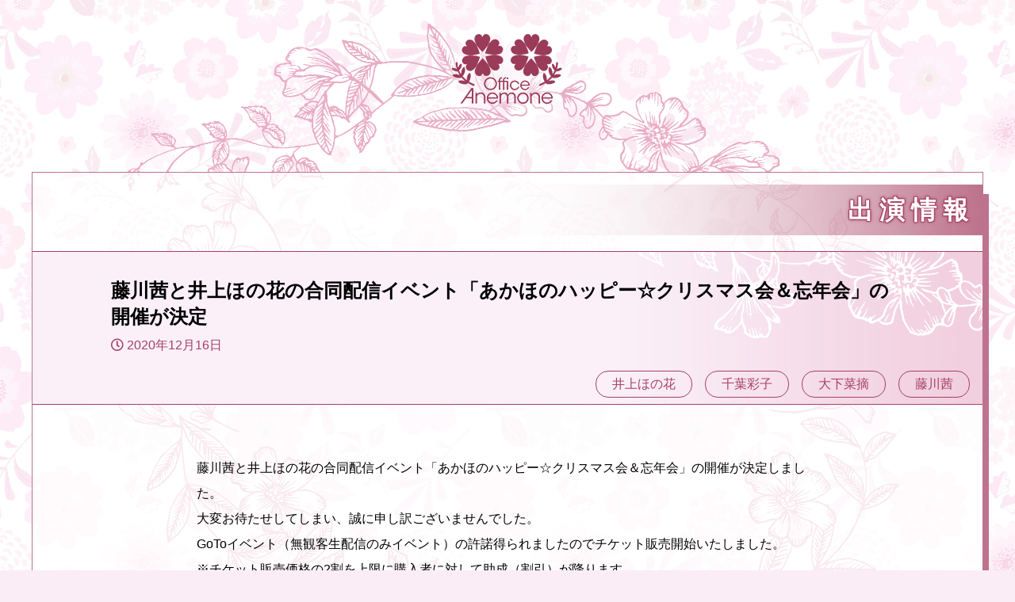

--- FILE ---
content_type: text/html; charset=UTF-8
request_url: https://www.office-anemone.com/?p=2552
body_size: 71809
content:
<!DOCTYPE html>
<html lang="ja">
<head>
<meta charset="utf-8">
<meta name="theme-color" content="#df9db5" />
<meta name="viewport" content="width=device-width, initial-scale=1.0"><!--viewportの設定-->


<link rel="stylesheet" href="https://use.fontawesome.com/releases/v5.0.13/css/all.css" integrity="sha384-DNOHZ68U8hZfKXOrtjWvjxusGo9WQnrNx2sqG0tfsghAvtVlRW3tvkXWZh58N9jp" crossorigin="anonymous"><!--font-awesomeのスタイルシートの呼び出し-->

<link rel="stylesheet" href="https://www.office-anemone.com/wordpress/wp-content/themes/anemone/style.css"><!--スタイルシートの呼び出し-->

<link rel="preconnect" href="https://fonts.gstatic.com"> 
<link href="https://fonts.googleapis.com/css2?family=Shippori+Mincho+B1&display=swap" rel="stylesheet">

<meta name='robots' content='max-image-preview:large' />
<link rel='dns-prefetch' href='//stats.wp.com' />
<link rel="alternate" type="application/rss+xml" title="オフィスアネモネ &raquo; フィード" href="https://www.office-anemone.com/?feed=rss2" />
<link rel="alternate" type="application/rss+xml" title="オフィスアネモネ &raquo; コメントフィード" href="https://www.office-anemone.com/?feed=comments-rss2" />
<link rel="alternate" title="oEmbed (JSON)" type="application/json+oembed" href="https://www.office-anemone.com/index.php?rest_route=%2Foembed%2F1.0%2Fembed&#038;url=https%3A%2F%2Fwww.office-anemone.com%2F%3Fp%3D2552" />
<link rel="alternate" title="oEmbed (XML)" type="text/xml+oembed" href="https://www.office-anemone.com/index.php?rest_route=%2Foembed%2F1.0%2Fembed&#038;url=https%3A%2F%2Fwww.office-anemone.com%2F%3Fp%3D2552&#038;format=xml" />
<style id='wp-img-auto-sizes-contain-inline-css' type='text/css'>
img:is([sizes=auto i],[sizes^="auto," i]){contain-intrinsic-size:3000px 1500px}
/*# sourceURL=wp-img-auto-sizes-contain-inline-css */
</style>
<style id='wp-emoji-styles-inline-css' type='text/css'>

	img.wp-smiley, img.emoji {
		display: inline !important;
		border: none !important;
		box-shadow: none !important;
		height: 1em !important;
		width: 1em !important;
		margin: 0 0.07em !important;
		vertical-align: -0.1em !important;
		background: none !important;
		padding: 0 !important;
	}
/*# sourceURL=wp-emoji-styles-inline-css */
</style>
<style id='wp-block-library-inline-css' type='text/css'>
:root{--wp-block-synced-color:#7a00df;--wp-block-synced-color--rgb:122,0,223;--wp-bound-block-color:var(--wp-block-synced-color);--wp-editor-canvas-background:#ddd;--wp-admin-theme-color:#007cba;--wp-admin-theme-color--rgb:0,124,186;--wp-admin-theme-color-darker-10:#006ba1;--wp-admin-theme-color-darker-10--rgb:0,107,160.5;--wp-admin-theme-color-darker-20:#005a87;--wp-admin-theme-color-darker-20--rgb:0,90,135;--wp-admin-border-width-focus:2px}@media (min-resolution:192dpi){:root{--wp-admin-border-width-focus:1.5px}}.wp-element-button{cursor:pointer}:root .has-very-light-gray-background-color{background-color:#eee}:root .has-very-dark-gray-background-color{background-color:#313131}:root .has-very-light-gray-color{color:#eee}:root .has-very-dark-gray-color{color:#313131}:root .has-vivid-green-cyan-to-vivid-cyan-blue-gradient-background{background:linear-gradient(135deg,#00d084,#0693e3)}:root .has-purple-crush-gradient-background{background:linear-gradient(135deg,#34e2e4,#4721fb 50%,#ab1dfe)}:root .has-hazy-dawn-gradient-background{background:linear-gradient(135deg,#faaca8,#dad0ec)}:root .has-subdued-olive-gradient-background{background:linear-gradient(135deg,#fafae1,#67a671)}:root .has-atomic-cream-gradient-background{background:linear-gradient(135deg,#fdd79a,#004a59)}:root .has-nightshade-gradient-background{background:linear-gradient(135deg,#330968,#31cdcf)}:root .has-midnight-gradient-background{background:linear-gradient(135deg,#020381,#2874fc)}:root{--wp--preset--font-size--normal:16px;--wp--preset--font-size--huge:42px}.has-regular-font-size{font-size:1em}.has-larger-font-size{font-size:2.625em}.has-normal-font-size{font-size:var(--wp--preset--font-size--normal)}.has-huge-font-size{font-size:var(--wp--preset--font-size--huge)}.has-text-align-center{text-align:center}.has-text-align-left{text-align:left}.has-text-align-right{text-align:right}.has-fit-text{white-space:nowrap!important}#end-resizable-editor-section{display:none}.aligncenter{clear:both}.items-justified-left{justify-content:flex-start}.items-justified-center{justify-content:center}.items-justified-right{justify-content:flex-end}.items-justified-space-between{justify-content:space-between}.screen-reader-text{border:0;clip-path:inset(50%);height:1px;margin:-1px;overflow:hidden;padding:0;position:absolute;width:1px;word-wrap:normal!important}.screen-reader-text:focus{background-color:#ddd;clip-path:none;color:#444;display:block;font-size:1em;height:auto;left:5px;line-height:normal;padding:15px 23px 14px;text-decoration:none;top:5px;width:auto;z-index:100000}html :where(.has-border-color){border-style:solid}html :where([style*=border-top-color]){border-top-style:solid}html :where([style*=border-right-color]){border-right-style:solid}html :where([style*=border-bottom-color]){border-bottom-style:solid}html :where([style*=border-left-color]){border-left-style:solid}html :where([style*=border-width]){border-style:solid}html :where([style*=border-top-width]){border-top-style:solid}html :where([style*=border-right-width]){border-right-style:solid}html :where([style*=border-bottom-width]){border-bottom-style:solid}html :where([style*=border-left-width]){border-left-style:solid}html :where(img[class*=wp-image-]){height:auto;max-width:100%}:where(figure){margin:0 0 1em}html :where(.is-position-sticky){--wp-admin--admin-bar--position-offset:var(--wp-admin--admin-bar--height,0px)}@media screen and (max-width:600px){html :where(.is-position-sticky){--wp-admin--admin-bar--position-offset:0px}}

/*# sourceURL=wp-block-library-inline-css */
</style><style id='global-styles-inline-css' type='text/css'>
:root{--wp--preset--aspect-ratio--square: 1;--wp--preset--aspect-ratio--4-3: 4/3;--wp--preset--aspect-ratio--3-4: 3/4;--wp--preset--aspect-ratio--3-2: 3/2;--wp--preset--aspect-ratio--2-3: 2/3;--wp--preset--aspect-ratio--16-9: 16/9;--wp--preset--aspect-ratio--9-16: 9/16;--wp--preset--color--black: #000000;--wp--preset--color--cyan-bluish-gray: #abb8c3;--wp--preset--color--white: #ffffff;--wp--preset--color--pale-pink: #f78da7;--wp--preset--color--vivid-red: #cf2e2e;--wp--preset--color--luminous-vivid-orange: #ff6900;--wp--preset--color--luminous-vivid-amber: #fcb900;--wp--preset--color--light-green-cyan: #7bdcb5;--wp--preset--color--vivid-green-cyan: #00d084;--wp--preset--color--pale-cyan-blue: #8ed1fc;--wp--preset--color--vivid-cyan-blue: #0693e3;--wp--preset--color--vivid-purple: #9b51e0;--wp--preset--gradient--vivid-cyan-blue-to-vivid-purple: linear-gradient(135deg,rgb(6,147,227) 0%,rgb(155,81,224) 100%);--wp--preset--gradient--light-green-cyan-to-vivid-green-cyan: linear-gradient(135deg,rgb(122,220,180) 0%,rgb(0,208,130) 100%);--wp--preset--gradient--luminous-vivid-amber-to-luminous-vivid-orange: linear-gradient(135deg,rgb(252,185,0) 0%,rgb(255,105,0) 100%);--wp--preset--gradient--luminous-vivid-orange-to-vivid-red: linear-gradient(135deg,rgb(255,105,0) 0%,rgb(207,46,46) 100%);--wp--preset--gradient--very-light-gray-to-cyan-bluish-gray: linear-gradient(135deg,rgb(238,238,238) 0%,rgb(169,184,195) 100%);--wp--preset--gradient--cool-to-warm-spectrum: linear-gradient(135deg,rgb(74,234,220) 0%,rgb(151,120,209) 20%,rgb(207,42,186) 40%,rgb(238,44,130) 60%,rgb(251,105,98) 80%,rgb(254,248,76) 100%);--wp--preset--gradient--blush-light-purple: linear-gradient(135deg,rgb(255,206,236) 0%,rgb(152,150,240) 100%);--wp--preset--gradient--blush-bordeaux: linear-gradient(135deg,rgb(254,205,165) 0%,rgb(254,45,45) 50%,rgb(107,0,62) 100%);--wp--preset--gradient--luminous-dusk: linear-gradient(135deg,rgb(255,203,112) 0%,rgb(199,81,192) 50%,rgb(65,88,208) 100%);--wp--preset--gradient--pale-ocean: linear-gradient(135deg,rgb(255,245,203) 0%,rgb(182,227,212) 50%,rgb(51,167,181) 100%);--wp--preset--gradient--electric-grass: linear-gradient(135deg,rgb(202,248,128) 0%,rgb(113,206,126) 100%);--wp--preset--gradient--midnight: linear-gradient(135deg,rgb(2,3,129) 0%,rgb(40,116,252) 100%);--wp--preset--font-size--small: 13px;--wp--preset--font-size--medium: 20px;--wp--preset--font-size--large: 36px;--wp--preset--font-size--x-large: 42px;--wp--preset--spacing--20: 0.44rem;--wp--preset--spacing--30: 0.67rem;--wp--preset--spacing--40: 1rem;--wp--preset--spacing--50: 1.5rem;--wp--preset--spacing--60: 2.25rem;--wp--preset--spacing--70: 3.38rem;--wp--preset--spacing--80: 5.06rem;--wp--preset--shadow--natural: 6px 6px 9px rgba(0, 0, 0, 0.2);--wp--preset--shadow--deep: 12px 12px 50px rgba(0, 0, 0, 0.4);--wp--preset--shadow--sharp: 6px 6px 0px rgba(0, 0, 0, 0.2);--wp--preset--shadow--outlined: 6px 6px 0px -3px rgb(255, 255, 255), 6px 6px rgb(0, 0, 0);--wp--preset--shadow--crisp: 6px 6px 0px rgb(0, 0, 0);}:where(.is-layout-flex){gap: 0.5em;}:where(.is-layout-grid){gap: 0.5em;}body .is-layout-flex{display: flex;}.is-layout-flex{flex-wrap: wrap;align-items: center;}.is-layout-flex > :is(*, div){margin: 0;}body .is-layout-grid{display: grid;}.is-layout-grid > :is(*, div){margin: 0;}:where(.wp-block-columns.is-layout-flex){gap: 2em;}:where(.wp-block-columns.is-layout-grid){gap: 2em;}:where(.wp-block-post-template.is-layout-flex){gap: 1.25em;}:where(.wp-block-post-template.is-layout-grid){gap: 1.25em;}.has-black-color{color: var(--wp--preset--color--black) !important;}.has-cyan-bluish-gray-color{color: var(--wp--preset--color--cyan-bluish-gray) !important;}.has-white-color{color: var(--wp--preset--color--white) !important;}.has-pale-pink-color{color: var(--wp--preset--color--pale-pink) !important;}.has-vivid-red-color{color: var(--wp--preset--color--vivid-red) !important;}.has-luminous-vivid-orange-color{color: var(--wp--preset--color--luminous-vivid-orange) !important;}.has-luminous-vivid-amber-color{color: var(--wp--preset--color--luminous-vivid-amber) !important;}.has-light-green-cyan-color{color: var(--wp--preset--color--light-green-cyan) !important;}.has-vivid-green-cyan-color{color: var(--wp--preset--color--vivid-green-cyan) !important;}.has-pale-cyan-blue-color{color: var(--wp--preset--color--pale-cyan-blue) !important;}.has-vivid-cyan-blue-color{color: var(--wp--preset--color--vivid-cyan-blue) !important;}.has-vivid-purple-color{color: var(--wp--preset--color--vivid-purple) !important;}.has-black-background-color{background-color: var(--wp--preset--color--black) !important;}.has-cyan-bluish-gray-background-color{background-color: var(--wp--preset--color--cyan-bluish-gray) !important;}.has-white-background-color{background-color: var(--wp--preset--color--white) !important;}.has-pale-pink-background-color{background-color: var(--wp--preset--color--pale-pink) !important;}.has-vivid-red-background-color{background-color: var(--wp--preset--color--vivid-red) !important;}.has-luminous-vivid-orange-background-color{background-color: var(--wp--preset--color--luminous-vivid-orange) !important;}.has-luminous-vivid-amber-background-color{background-color: var(--wp--preset--color--luminous-vivid-amber) !important;}.has-light-green-cyan-background-color{background-color: var(--wp--preset--color--light-green-cyan) !important;}.has-vivid-green-cyan-background-color{background-color: var(--wp--preset--color--vivid-green-cyan) !important;}.has-pale-cyan-blue-background-color{background-color: var(--wp--preset--color--pale-cyan-blue) !important;}.has-vivid-cyan-blue-background-color{background-color: var(--wp--preset--color--vivid-cyan-blue) !important;}.has-vivid-purple-background-color{background-color: var(--wp--preset--color--vivid-purple) !important;}.has-black-border-color{border-color: var(--wp--preset--color--black) !important;}.has-cyan-bluish-gray-border-color{border-color: var(--wp--preset--color--cyan-bluish-gray) !important;}.has-white-border-color{border-color: var(--wp--preset--color--white) !important;}.has-pale-pink-border-color{border-color: var(--wp--preset--color--pale-pink) !important;}.has-vivid-red-border-color{border-color: var(--wp--preset--color--vivid-red) !important;}.has-luminous-vivid-orange-border-color{border-color: var(--wp--preset--color--luminous-vivid-orange) !important;}.has-luminous-vivid-amber-border-color{border-color: var(--wp--preset--color--luminous-vivid-amber) !important;}.has-light-green-cyan-border-color{border-color: var(--wp--preset--color--light-green-cyan) !important;}.has-vivid-green-cyan-border-color{border-color: var(--wp--preset--color--vivid-green-cyan) !important;}.has-pale-cyan-blue-border-color{border-color: var(--wp--preset--color--pale-cyan-blue) !important;}.has-vivid-cyan-blue-border-color{border-color: var(--wp--preset--color--vivid-cyan-blue) !important;}.has-vivid-purple-border-color{border-color: var(--wp--preset--color--vivid-purple) !important;}.has-vivid-cyan-blue-to-vivid-purple-gradient-background{background: var(--wp--preset--gradient--vivid-cyan-blue-to-vivid-purple) !important;}.has-light-green-cyan-to-vivid-green-cyan-gradient-background{background: var(--wp--preset--gradient--light-green-cyan-to-vivid-green-cyan) !important;}.has-luminous-vivid-amber-to-luminous-vivid-orange-gradient-background{background: var(--wp--preset--gradient--luminous-vivid-amber-to-luminous-vivid-orange) !important;}.has-luminous-vivid-orange-to-vivid-red-gradient-background{background: var(--wp--preset--gradient--luminous-vivid-orange-to-vivid-red) !important;}.has-very-light-gray-to-cyan-bluish-gray-gradient-background{background: var(--wp--preset--gradient--very-light-gray-to-cyan-bluish-gray) !important;}.has-cool-to-warm-spectrum-gradient-background{background: var(--wp--preset--gradient--cool-to-warm-spectrum) !important;}.has-blush-light-purple-gradient-background{background: var(--wp--preset--gradient--blush-light-purple) !important;}.has-blush-bordeaux-gradient-background{background: var(--wp--preset--gradient--blush-bordeaux) !important;}.has-luminous-dusk-gradient-background{background: var(--wp--preset--gradient--luminous-dusk) !important;}.has-pale-ocean-gradient-background{background: var(--wp--preset--gradient--pale-ocean) !important;}.has-electric-grass-gradient-background{background: var(--wp--preset--gradient--electric-grass) !important;}.has-midnight-gradient-background{background: var(--wp--preset--gradient--midnight) !important;}.has-small-font-size{font-size: var(--wp--preset--font-size--small) !important;}.has-medium-font-size{font-size: var(--wp--preset--font-size--medium) !important;}.has-large-font-size{font-size: var(--wp--preset--font-size--large) !important;}.has-x-large-font-size{font-size: var(--wp--preset--font-size--x-large) !important;}
/*# sourceURL=global-styles-inline-css */
</style>

<style id='classic-theme-styles-inline-css' type='text/css'>
/*! This file is auto-generated */
.wp-block-button__link{color:#fff;background-color:#32373c;border-radius:9999px;box-shadow:none;text-decoration:none;padding:calc(.667em + 2px) calc(1.333em + 2px);font-size:1.125em}.wp-block-file__button{background:#32373c;color:#fff;text-decoration:none}
/*# sourceURL=/wp-includes/css/classic-themes.min.css */
</style>
<link rel='stylesheet' id='contact-form-7-css' href='https://www.office-anemone.com/wordpress/wp-content/plugins/contact-form-7/includes/css/styles.css?ver=6.1.4' type='text/css' media='all' />
<link rel='stylesheet' id='wpfm-fontawesome-css-css' href='https://www.office-anemone.com/wordpress/wp-content/plugins/wp-floating-menu-pro/css/fontawesome.css?ver=6.9' type='text/css' media='all' />
<link rel='stylesheet' id='wpfm-fa-brands-css-css' href='https://www.office-anemone.com/wordpress/wp-content/plugins/wp-floating-menu-pro/css/fa-brands.css?ver=6.9' type='text/css' media='all' />
<link rel='stylesheet' id='wpfm-fa-solid-css-css' href='https://www.office-anemone.com/wordpress/wp-content/plugins/wp-floating-menu-pro/css/fa-solid.css?ver=6.9' type='text/css' media='all' />
<link rel='stylesheet' id='wpfm-fa-regular-css-css' href='https://www.office-anemone.com/wordpress/wp-content/plugins/wp-floating-menu-pro/css/fa-regular.css?ver=6.9' type='text/css' media='all' />
<link rel='stylesheet' id='wpfm-fontawesome-min-css-css' href='https://www.office-anemone.com/wordpress/wp-content/plugins/wp-floating-menu-pro/css/font-awesome.min.css?ver=6.9' type='text/css' media='all' />
<link rel='stylesheet' id='wpfm-icon-picker-elegant-icons-css' href='https://www.office-anemone.com/wordpress/wp-content/plugins/wp-floating-menu-pro/css/elegant-icons.css?ver=6.9' type='text/css' media='all' />
<link rel='stylesheet' id='wpfm-frontend-genericons-css-css' href='https://www.office-anemone.com/wordpress/wp-content/plugins/wp-floating-menu-pro/css/genericons.css?ver=6.9' type='text/css' media='all' />
<link rel='stylesheet' id='wpfm-frontend-vesper-icons-css-css' href='https://www.office-anemone.com/wordpress/wp-content/plugins/wp-floating-menu-pro/css/vesper-icons.css?ver=6.9' type='text/css' media='all' />
<link rel='stylesheet' id='wpfm-frontend-css-css' href='https://www.office-anemone.com/wordpress/wp-content/plugins/wp-floating-menu-pro/css/front-end.css?ver=6.9' type='text/css' media='all' />
<link rel='stylesheet' id='dashicons-css' href='https://www.office-anemone.com/wordpress/wp-includes/css/dashicons.min.css?ver=6.9' type='text/css' media='all' />
<link rel='stylesheet' id='wpfm-google-fonts-css' href='//fonts.googleapis.com/css?family=Roboto%3A100italic%2C100%2C300italic%2C300%2C400italic%2C400%2C500italic%2C500%2C700italic%2C700%2C900italic%2C900&#038;ver=6.9' type='text/css' media='all' />
<script type="text/javascript" src="https://www.office-anemone.com/wordpress/wp-includes/js/jquery/jquery.min.js?ver=3.7.1" id="jquery-core-js"></script>
<script type="text/javascript" src="https://www.office-anemone.com/wordpress/wp-includes/js/jquery/jquery-migrate.min.js?ver=3.4.1" id="jquery-migrate-js"></script>
<script type="text/javascript" src="https://www.office-anemone.com/wordpress/wp-content/plugins/wp-floating-menu-pro/js/frontend.js?ver=2.1.3" id="wpfm-frontend-js-js"></script>
<link rel="https://api.w.org/" href="https://www.office-anemone.com/index.php?rest_route=/" /><link rel="alternate" title="JSON" type="application/json" href="https://www.office-anemone.com/index.php?rest_route=/wp/v2/posts/2552" /><link rel="EditURI" type="application/rsd+xml" title="RSD" href="https://www.office-anemone.com/wordpress/xmlrpc.php?rsd" />
<meta name="generator" content="WordPress 6.9" />
<link rel="canonical" href="https://www.office-anemone.com/?p=2552" />
<link rel='shortlink' href='https://www.office-anemone.com/?p=2552' />
	<style>img#wpstats{display:none}</style>
		<meta name="description" content="藤川茜と井上ほの花の合同配信イベント「あかほのハッピー☆クリスマス会＆忘年会」の開催が決定しました。 大変お待&hellip;" />
<!--システム・プラグイン用-->

<script src='https://cdnjs.cloudflare.com/ajax/libs/jquery/3.4.1/jquery.min.js'></script>
<script type="text/javascript" src="https://www.office-anemone.com/wordpress/wp-content/themes/anemone/js/scrollfade.js"></script>


<title>オフィスアネモネ | 藤川茜と井上ほの花の合同配信イベント「あかほのハッピー☆クリスマス会＆忘年会」の開催が決定</title>
<meta name="description" content="藤川茜と井上ほの花の合同配信イベント「あかほのハッピー☆クリスマス会＆忘年会」の開催が決定しました。大変お待たせしてしまい、誠に申し訳ございませんでした。GoToイベント（無観客生配信のみイベント）の許諾得られましたのでチケット販売開始いた…">
<meta name="keywords" content="井上ほの花,千葉彩子,大下菜摘,藤川茜">
<meta property="og:type" content="article">
<meta property="og:locale" content="ja_JP">
<meta property="og:title" content="藤川茜と井上ほの花の合同配信イベント「あかほのハッピー☆クリスマス会＆忘年会」の開催が決定">
<meta property="og:url" content="https://www.office-anemone.com/?p=2552">
<meta property="og:description" content="藤川茜と井上ほの花の合同配信イベント「あかほのハッピー☆クリスマス会＆忘年会」の開催が決定しました。大変お待たせしてしまい、誠に申し訳ございませんでした。GoToイベント（無観客生配信のみイベント）の許諾得られましたのでチケット販売開始いた…">
<meta property="og:image" content="https://www.office-anemone.com/wordpress/wp-content/themes/anemone/images/ogp_img.jpg">
<meta property="og:site_name" content="オフィスアネモネ">
</head>

<body class="wp-singular post-template-default single single-post postid-2552 single-format-standard wp-theme-anemone categoryid-9">

<header>
  <div class="header-inner nonprint">

    <div class="header-block" >
			<h1><a href="https://www.office-anemone.com"><img src="https://www.office-anemone.com/wordpress/wp-content/themes/anemone/images/logo-top.png" /></a></h1>
		</div><!--end header-block-->

  </div><!--end header-inner-->
</header>



<div class="container">

  <div class="contents">

		<div class="content-block content-page-bg"><!--大枠・白背景-->
			<div class="blockpage block-single-bg"><!--テキスト部背景-->

		<section class="subtitle-block subtitle-image">
			<!--カテゴリータイトル-->
			<h2>				<a href="https://www.office-anemone.com/?cat=9" rel="category">出演情報</a>        </h2>
		</section>

				<div class="articletitle"><!--記事タイトルブロック-->

					<!--本文タイトル-->
					<h3 class="article-title-h3">藤川茜と井上ほの花の合同配信イベント「あかほのハッピー☆クリスマス会＆忘年会」の開催が決定</h3>

					<!--投稿日を取得-->
					<div class="article-date">
						<i class="far fa-clock"></i>
						<time datetime="2020-12-16">
							2020年12月16日						</time>
					</div>

					<!--タグ-->
					<div class="article-tag">
						<div class="tag-wrap"><a href="https://www.office-anemone.com/?tag=inouehonoka" rel="tag">井上ほの花</a><a href="https://www.office-anemone.com/?tag=chibaayako" rel="tag">千葉彩子</a><a href="https://www.office-anemone.com/?tag=oshitanatsumi" rel="tag">大下菜摘</a><a href="https://www.office-anemone.com/?tag=fujikawaakane" rel="tag">藤川茜</a></div>
					</div>

				</div><!--end articletitle-->


				<div class="single-mainblock">

					<!--本文-->
					<p><p>藤川茜と井上ほの花の合同配信イベント「あかほのハッピー☆クリスマス会＆忘年会」の開催が決定しました。<br />
大変お待たせしてしまい、誠に申し訳ございませんでした。<br />
GoToイベント（無観客生配信のみイベント）の許諾得られましたのでチケット販売開始いたしました。<br />
※チケット販売価格の2割を上限に購入者に対して助成（割引）が降ります。<br />
●あかほのハッピー☆クリスマス会＆忘年会<br />
日時：12月20日(日)13:10より<br />
出演：藤川茜・井上ほの花　コーナーゲスト：大下菜摘・千葉彩子<br />
チケット：Twitcastingプレミア配信<br />
<a href="https://twitcasting.tv/office_anemone/shopcart/43948">https://twitcasting.tv/office_anemone/shopcart/43948</a><br />
<a href="http://office-anemone.com/company/info/20201216144714.jpg"><img fetchpriority="high" decoding="async" alt="あかほのハッピー☆.jpg" src="http://office-anemone.com/company/info/assets_c/2020/12/20201216144714-thumb-360x297-763.jpg" width="360" height="297" class="mt-image-none" /></a></p>
</p>

					<!--戻るボタン-->
					<p class="bottombutton"><a href="javascript:history.back();" class="backbutton">前のページに戻る</a></p>

				</div><!--end single-mainblock-->
			</div><!--end blockmain-->
		</div><!--content-block-->

  </div><!--end contents-->

</div><!--end container-->

<!--フッタ-->
<footer id="footer" class="footer nonprint">
  <div class="footer-inner">
		<div class="footerblock">
      <div class="footer-nav-wrap nonprint">
      <nav id="footer-nav" class="footer-nav"><ul id="menu-%e3%83%95%e3%83%83%e3%82%bf%e3%83%bc%e3%83%8a%e3%83%93" class="menu"><li id="menu-item-4516" class="menu-item menu-item-type-taxonomy menu-item-object-category current-post-ancestor menu-item-4516"><a href="https://www.office-anemone.com/?cat=5">記事一覧</a></li>
<li id="menu-item-5712" class="menu-item menu-item-type-post_type menu-item-object-page menu-item-5712"><a href="https://www.office-anemone.com/?page_id=2903">タレント一覧</a></li>
<li id="menu-item-5710" class="menu-item menu-item-type-post_type menu-item-object-page menu-item-5710"><a href="https://www.office-anemone.com/?page_id=2722">会社概要</a></li>
<li id="menu-item-5919" class="menu-item menu-item-type-custom menu-item-object-custom menu-item-5919"><a href="https://anemonese.thebase.in">グッズ販売</a></li>
<li id="menu-item-4503" class="menu-item menu-item-type-custom menu-item-object-custom menu-item-home menu-item-4503"><a href="https://www.office-anemone.com/">TOP</a></li>
</ul></nav>      </div><!--end footer-nav-wrap-->

			<div class="copyright">
				<p>© <a href="https://www.office-anemone.com">オフィスアネモネ</a></p>
			</div>

		</div><!--end footerblock-->
	</div><!--end footer-inner-->
</footer>
            <div class="wpfm-floating-wh-wrapper " >
             
        <div class="wpfm-menu-wrapper wpfm-86088 wpfm-template-5 wpfm-nav-div-closed" template-type="template-5" menu-id="1" data-scroll-call="1" data-scroll-value="5" data-pos-offset-var="0" 
             style="display:none;">
            <nav id="wpfm-floating-menu-nav" class="wpfm-menu-nav wpfm wpfm-position-bottom-right">    
                <ul class="wpfm-nav wpfm-nav-show-hide" style="display:none">
                                                        <li class="  " data-li-key="1">
                                    <a title="" class="wpfm-menu-link" href="https://www.office-anemone.com"  rel=" ">
                                        <span class='wpfm-icon-block '>                
                                                                                                  <i  class="dashicons dashicons-admin-home" aria-hidden="true"></i>          
                                        </span>

                                        <span class='wpfm-menu-name-tooltip-wrap'>
                                            <span class='name wpfm-menu-name'>
                                                ホーム                                                                                            </span>
                                        </span>                    
                                    </a>
                                                                    </li>
                                                                <li class="  " data-li-key="5">
                                    <a title="" class="wpfm-menu-link" href="https://www.office-anemone.com/?page_id=2903"  rel=" ">
                                        <span class='wpfm-icon-block '>                
                                                                                                  <i  class="far fa-user" aria-hidden="true"></i>          
                                        </span>

                                        <span class='wpfm-menu-name-tooltip-wrap'>
                                            <span class='name wpfm-menu-name'>
                                                タレント一覧                                                                                            </span>
                                        </span>                    
                                    </a>
                                                                    </li>
                                                                <li class="  " data-li-key="4">
                                    <a title="" class="wpfm-menu-link" href="https://www.office-anemone.com/?cat=5"  rel=" ">
                                        <span class='wpfm-icon-block '>                
                                                                                                  <i  class="fa fa-list-ul" aria-hidden="true"></i>          
                                        </span>

                                        <span class='wpfm-menu-name-tooltip-wrap'>
                                            <span class='name wpfm-menu-name'>
                                                記事一覧                                                                                            </span>
                                        </span>                    
                                    </a>
                                                                    </li>
                                                                <li class="  " data-li-key="8">
                                    <a title="" class="wpfm-menu-link" href="https://anemonese.thebase.in"  rel=" ">
                                        <span class='wpfm-icon-block '>                
                                                                                                  <i  class="fa fa-shopping-cart" aria-hidden="true"></i>          
                                        </span>

                                        <span class='wpfm-menu-name-tooltip-wrap'>
                                            <span class='name wpfm-menu-name'>
                                                グッズ販売                                                                                            </span>
                                        </span>                    
                                    </a>
                                                                    </li>
                                                                <li class="  " data-li-key="6">
                                    <a title="" class="wpfm-menu-link" href="https://www.office-anemone.com/?page_id=2722"  rel=" ">
                                        <span class='wpfm-icon-block '>                
                                                                                                  <i  class="far fa-building" aria-hidden="true"></i>          
                                        </span>

                                        <span class='wpfm-menu-name-tooltip-wrap'>
                                            <span class='name wpfm-menu-name'>
                                                会社概要・業務依頼                                                                                            </span>
                                        </span>                    
                                    </a>
                                                                    </li>
                                                                <li class="  " data-li-key="7">
                                    <a title="" class="wpfm-menu-link" href="https://www.office-anemone.com/?page_id=3261"  rel=" ">
                                        <span class='wpfm-icon-block '>                
                                                                                                  <i  class="far fa-id-card" aria-hidden="true"></i>          
                                        </span>

                                        <span class='wpfm-menu-name-tooltip-wrap'>
                                            <span class='name wpfm-menu-name'>
                                                所属声優募集のご案内                                                                                            </span>
                                        </span>                    
                                    </a>
                                                                    </li>
                                                                <li class="  " data-li-key="9">
                                    <a title="" class="wpfm-menu-link" href="https://www.office-anemone.com/?page_id=5921"  rel=" ">
                                        <span class='wpfm-icon-block '>                
                                                                                                  <i  class="fa fa-laptop" aria-hidden="true"></i>          
                                        </span>

                                        <span class='wpfm-menu-name-tooltip-wrap'>
                                            <span class='name wpfm-menu-name'>
                                                Other                                                                                            </span>
                                        </span>                    
                                    </a>
                                                                    </li>
                                                    <a class="wpfm-nav-close-trigger wpfm-menu-link" href="javascript:void(0)" id="bottom-right" data-expand-default="none">
                        <span aria-hidden="true"><i class="fa fa-times"></i></span>
                    </a>       
                </ul>
                <a class="wpfm-nav-strech-trigger" href="javascript:void(0)" id="bottom-right" data-expand-default="none" style="display:block;">
                                               <span aria-hidden="true"><i class="fa fa-bars"></i></span>
                                    </a>              
            </nav>
            <div class="wpfm-menu-additional-content-wrap">
                            </div>
            <div class="wpfm-menu-additional-content-overlay" id="wpfm-menu-additional-content-overlay-1"></div>
        </div>
    
<style type="text/css">
    /* Font Icon Background*/
            .wpfm-86088.wpfm-template-1 ul.wpfm-nav li,
        .wpfm-86088.wpfm-template-1 ul li .wpfm-icon-block,
        .wpfm-86088.wpfm-template-1 .wpfm-position-right ul li:hover .wpfm-icon-block, 
        .wpfm-86088.wpfm-template-1 .wpfm-position-top-right ul li:hover .wpfm-icon-block,
        .wpfm-86088.wpfm-template-1 .wpfm-position-bottom-right ul li:hover .wpfm-icon-block,
        .wpfm-86088.wpfm-template-1 .wpfm-position-top-left ul li.wpfm-title-hidden:hover .wpfm-icon-block, 
        .wpfm-86088.wpfm-template-1 .wpfm-position-bottom-left ul li.wpfm-title-hidden:hover .wpfm-icon-block,
        .wpfm-86088.wpfm-template-1 .wpfm-position-left ul li.wpfm-title-hidden:hover .wpfm-icon-block,
        .wpfm-86088.wpfm-template-1 .wpfm-position-top-right ul li.wpfm-title-hidden:hover .wpfm-icon-block ,
        .wpfm-86088.wpfm-template-1 .wpfm-position-bottom-right ul li.wpfm-title-hidden:hover .wpfm-icon-block,
        .wpfm-86088.wpfm-template-1 .wpfm-position-right ul li.wpfm-title-hidden:hover .wpfm-icon-block,
        .wpfm-86088.wpfm-template-1 .wpfm-position-left ul li:hover .wpfm-icon-block,
        .wpfm-86088.wpfm-template-1 .wpfm-position-top-left ul li:hover .wpfm-icon-block,
        .wpfm-86088.wpfm-template-1 .wpfm-position-bottom-left ul li:hover .wpfm-icon-block,
        .wpfm-86088.wpfm-template-2 .wpfm-menu-nav.wpfm-position-left ul li,
        .wpfm-86088.wpfm-template-2 .wpfm-menu-nav.wpfm-position-top-left ul li,
        .wpfm-86088.wpfm-template-2 .wpfm-menu-nav.wpfm-position-bottom-left ul li,
        .wpfm-86088.wpfm-template-2 .wpfm-menu-nav.wpfm-position-right ul li,
        .wpfm-86088.wpfm-template-2 .wpfm-menu-nav.wpfm-position-top-right ul li,
        .wpfm-86088.wpfm-template-2 .wpfm-menu-nav.wpfm-position-bottom-right ul li,
        .wpfm-86088.wpfm-template-3 .wpfm-menu-nav.wpfm-position-left ul > li > a span.wpfm-icon-block,
        .wpfm-86088.wpfm-template-3 .wpfm-menu-nav.wpfm-position-top-left ul > li > a span.wpfm-icon-block,
        .wpfm-86088.wpfm-template-3 .wpfm-menu-nav.wpfm-position-bottom-left ul > li > a span.wpfm-icon-block,
        .wpfm-86088.wpfm-template-3 .wpfm-menu-nav.wpfm-position-left ul li:hover,
        .wpfm-86088.wpfm-template-3 .wpfm-menu-nav.wpfm-position-top-left ul li:hover,
        .wpfm-86088.wpfm-template-3 .wpfm-menu-nav.wpfm-position-bottom-left ul li:hover,
        .wpfm-86088.wpfm-template-3 .wpfm-menu-nav.wpfm-position-right ul > li > a span.wpfm-icon-block,
        .wpfm-86088.wpfm-template-3 .wpfm-menu-nav.wpfm-position-right ul > li > a span.wpfm-icon-block,
        .wpfm-86088.wpfm-template-3 .wpfm-menu-nav.wpfm-position-top-right ul > li > a span.wpfm-icon-block,
        .wpfm-86088.wpfm-template-3 .wpfm-menu-nav.wpfm-position-bottom-right ul > li > a span.wpfm-icon-block,
        .wpfm-86088.wpfm-template-3 .wpfm-menu-nav.wpfm-position-right ul li:hover,
        .wpfm-86088.wpfm-template-3 .wpfm-menu-nav.wpfm-position-top-right ul li:hover,
        .wpfm-86088.wpfm-template-3 .wpfm-menu-nav.wpfm-position-bottom-right ul li:hover,
        .wpfm-86088.wpfm-template-4 ul li .wpfm-icon-block,
        .wpfm-86088.wpfm-template-7 ul > li > a,
        .wpfm-86088.wpfm-template-8 .wpfm-menu-nav a .wpfm-icon-block, 
        .wpfm-86088.wpfm-template-8 .wpfm-menu-nav a::before,
        .wpfm-86088.wpfm-template-9 .wpfm-menu-nav a .wpfm-icon-block, 
        .wpfm-86088.wpfm-template-9 .wpfm-menu-nav a::before,
        .wpfm-86088.wpfm-template-10 ul.wpfm-nav li a span, 
        .wpfm-86088.wpfm-template-10 ul.wpfm-nav li:before,
        .wpfm-86088.wpfm-template-12 .wpfm-menu-nav ul li a,
        .wpfm-86088.wpfm-template-13 .wpfm-menu-nav ul li a,
        .wpfm-86088.wpfm-template-14 .wpfm-menu-link .wpfm-icon-block img, 
        .wpfm-86088.wpfm-template-15 .wpfm-menu-link .wpfm-icon-block img, 
        .wpfm-86088.wpfm-template-14 .wpfm-menu-link .wpfm-icon-block i,
        .wpfm-86088.wpfm-template-15 .wpfm-menu-link .wpfm-icon-block i,
        .wpfm-86088.wpfm-template-14 .wpfm-menu-nav.wpfm-position-top-left .wpfm-menu-name,
        .wpfm-86088.wpfm-template-14 .wpfm-menu-nav.wpfm-position-left .wpfm-menu-name,
        .wpfm-86088.wpfm-template-14 .wpfm-menu-nav.wpfm-position-bottom-left .wpfm-menu-name,
        .wpfm-86088.wpfm-template-14 .wpfm-menu-name,
        .wpfm-86088.wpfm-template-15 .wpfm-menu-name,
        .wpfm-86088.wpfm-template-16 .wpfm-menu-nav .wpfm-nav-strech-trigger,
        .wpfm-86088.wpfm-template-16 .wpfm-menu-nav ul li a,
        .wpfm-86088.wpfm-template-16 .wpfm-position-bottom-right .wpfm-menu-name,
        .wpfm-86088.wpfm-template-16 .wpfm-position-right .wpfm-menu-name,
        .wpfm-86088.wpfm-template-16 .wpfm-position-top-right .wpfm-menu-name,
        .wpfm-86088.wpfm-template-17 .wpfm-menu-nav .wpfm-nav-hover-trigger,
        .wpfm-86088.wpfm-template-17 .wpfm-menu-link .wpfm-icon-block img,
        .wpfm-86088.wpfm-template-17 .wpfm-menu-link .wpfm-icon-block i,
        .wpfm-86088.wpfm-template-17 .wpfm-menu-name,
        .wpfm-86088.wpfm-template-18 li a.wpfm-menu-link .wpfm-icon-block,
        .wpfm-86088.wpfm-template-20 li a.wpfm-menu-link .wpfm-icon-block
        { 
            background: #df9db5;                    
        }
    
    .wpfm-template-19 .wpfm-menu-nav.wpfm-position-top-right li a.wpfm-menu-link .wpfm-menu-name-tooltip-wrap::before,
    .wpfm-template-19 .wpfm-menu-nav.wpfm-position-right li a.wpfm-menu-link .wpfm-menu-name-tooltip-wrap::before,
    .wpfm-template-19 .wpfm-menu-nav.wpfm-position-bottom-right li a.wpfm-menu-link .wpfm-menu-name-tooltip-wrap::before
    {
        border-left: 6px solid #df9db5;
    }

    .wpfm-template-19 .wpfm-menu-nav.wpfm-position-top-left li a.wpfm-menu-link .wpfm-menu-name-tooltip-wrap::before,
    .wpfm-template-19 .wpfm-menu-nav.wpfm-position-left li a.wpfm-menu-link .wpfm-menu-name-tooltip-wrap::before,
    .wpfm-template-19 .wpfm-menu-nav.wpfm-position-bottom-left li a.wpfm-menu-link .wpfm-menu-name-tooltip-wrap::before{
        border-right: 6px solid #df9db5;
    }
    /* Menu Title Line for template 7 */
    .wpfm-86088 .wpfm-template-7 span.name.wpfm-menu-name:after
    {
        border-bottom: 2px solid #a54162;
    }
    /* Menu Background for template 5,6,8,9. New: Template 19 */
    .wpfm-86088.wpfm-template-5 ul.wpfm-nav,.wpfm-template-5 .wpfm-nav-strech-trigger span,
    .wpfm-86088.wpfm-template-6 .wpfm-menu-nav ul:before,.wpfm-template-6 .wpfm-nav-strech-trigger span,
    .wpfm-86088.wpfm-template-6 .wpfm-menu-name,
    .wpfm-86088.wpfm-template-7 span.name.wpfm-menu-name:after,
    .wpfm-86088.wpfm-template-8 .wpfm-menu-nav:before,
    .wpfm-86088.wpfm-template-9 .wpfm-menu-nav .wpfm-nav:before,
    .wpfm-86088.wpfm-template-11 .wpfm-menu-nav ul, 
    .wpfm-86088.wpfm-template-12 .wpfm-menu-nav ul,
    .wpfm-86088.wpfm-template-19 .wpfm-menu-nav ul
    {
        background: #a54162;
    }

    /* For Title Color, Font Family*/   
    .wpfm-86088.wpfm-template-1 .wpfm-menu-nav.wpfm-position-right ul li > a:hover > span.wpfm-menu-name,
    .wpfm-86088.wpfm-template-1 .wpfm-menu-nav.wpfm-position-top-right ul li > a:hover > span.wpfm-menu-name,
    .wpfm-86088.wpfm-template-1 .wpfm-menu-nav.wpfm-position-bottom-right ul li > a:hover > span.wpfm-menu-name,
    .wpfm-86088.wpfm-template-1 ul li .wpfm-menu-name,
    .wpfm-86088.wpfm-template-2 .wpfm-menu-nav ul li a span.wpfm-menu-name,
    .wpfm-86088.wpfm-template-3 .wpfm-menu-nav.wpfm-position-left ul li a span.wpfm-menu-name,
    .wpfm-86088.wpfm-template-3 .wpfm-menu-nav.wpfm-position-right ul li a span.wpfm-menu-name,
    .wpfm-86088.wpfm-template-4 ul li .wpfm-menu-name,.wpfm-template-3 .wpfm-menu-nav ul li a span.wpfm-menu-name,
    .wpfm-86088.wpfm-template-3 .wpfm-menu-nav ul li a span.wpfm-menu-name,
    .wpfm-86088.wpfm-template-5 .wpfm-menu-nav ul li a span.wpfm-menu-name,
    .wpfm-86088.wpfm-template-6 .wpfm-menu-name,
    .wpfm-86088.wpfm-template-7 .wpfm-menu-name,
    .wpfm-86088.wpfm-template-8 .wpfm-menu-nav:hover .wpfm-menu-name,
    .wpfm-86088.wpfm-template-9 .wpfm-menu-nav .wpfm-menu-name,
    .wpfm-86088.wpfm-template-10 .wpfm-menu-nav ul li .wpfm-tooltip span.wpfm-menu-name,
    .wpfm-86088.wpfm-template-11 .wpfm-menu-nav ul li a span.wpfm-menu-name,
    .wpfm-86088.wpfm-template-12 .wpfm-menu-nav .wpfm-icon-menu-name-wrapper span.wpfm-menu-name,
    .wpfm-86088.wpfm-template-13 .wpfm-menu-nav .wpfm-icon-menu-name-wrapper span.wpfm-menu-name
    { 
        color:;
        font-family:default; 
    }
    /* For Title Font Size, Text Transformation */  
    .wpfm-86088.wpfm-template-1 a span.wpfm-menu-name,
    .wpfm-86088.wpfm-template-2 .wpfm-menu-nav ul li a span.wpfm-menu-name,
    .wpfm-86088.wpfm-template-3 .wpfm-menu-nav ul li a span.wpfm-menu-name,
    .wpfm-86088.wpfm-template-3 .wpfm-menu-nav ul li a span.wpfm-menu-name,
    .wpfm-86088.wpfm-template-4 ul li .wpfm-menu-name,
    .wpfm-86088.wpfm-template-5 .wpfm-menu-nav ul li a span.wpfm-menu-name,
    .wpfm-86088.wpfm-template-6 .wpfm-menu-name,
    .wpfm-86088.wpfm-template-7 .wpfm-menu-name,
    .wpfm-86088.wpfm-template-8 .wpfm-menu-nav:hover .wpfm-menu-name,
    .wpfm-86088.wpfm-template-9.wpfm-position-left  .wpfm-nav:hover .wpfm-menu-name,
    .wpfm-86088.wpfm-template-9.wpfm-position-top-left  .wpfm-nav:hover .wpfm-menu-name,
    .wpfm-86088.wpfm-template-9.wpfm-position-bottom-left  .wpfm-nav:hover .wpfm-menu-name,
    .wpfm-86088.wpfm-template-9.wpfm-position-right  .wpfm-nav:hover .wpfm-menu-name,
    .wpfm-86088.wpfm-template-9.wpfm-position-top-right  .wpfm-nav:hover .wpfm-menu-name,
    .wpfm-86088.wpfm-template-9.wpfm-position-bottom-right  .wpfm-nav:hover .wpfm-menu-name,
    .wpfm-86088.wpfm-template-10 .wpfm-menu-nav ul li .wpfm-tooltip span.wpfm-menu-name,
    .wpfm-86088.wpfm-template-11 .wpfm-menu-nav ul li a span.wpfm-menu-name,
    .wpfm-86088.wpfm-template-12 .wpfm-menu-nav .wpfm-icon-menu-name-wrapper span.wpfm-menu-name,
    .wpfm-86088.wpfm-template-13 .wpfm-menu-nav .wpfm-icon-menu-name-wrapper span.wpfm-menu-name
    { 
        font-size:12px;
        text-transform:uppercase;
    }
    /* For Icon Size */   
    .wpfm-86088.wpfm-template-1 .wpfm-menu-nav ul li > a .wpfm-icon-block i,
    .wpfm-86088.wpfm-template-2 .wpfm-menu-nav ul li a span i,
    .wpfm-86088.wpfm-template-3 .wpfm-menu-nav ul li a span i,
    .wpfm-86088.wpfm-template-4 .wpfm-menu-nav ul li a span i,
    .wpfm-86088.wpfm-template-5 .wpfm-menu-nav ul li a span.wpfm-icon-block i,
    .wpfm-86088.wpfm-template-6 .wpfm-icon-block i,.wpfm-template-6 .wpfm-nav-close-trigger span,
    .wpfm-86088.wpfm-template-6 .wpfm-nav-strech-trigger span,
    .wpfm-86088.wpfm-template-8 .wpfm-menu-nav a .wpfm-icon-block i,
    .wpfm-86088.wpfm-template-9 .wpfm-menu-nav a .wpfm-icon-block i,
    .wpfm-86088.wpfm-template-10 .wpfm-tooltip .wpfm-icon-block i,
    .wpfm-86088.wpfm-template-11 .wpfm-tooltip .wpfm-icon-block i
    {
        font-size:-3px;
    }
    .wpfm-86088.wpfm-template-1 .wpfm-menu-nav ul li a img,
    .wpfm-86088.wpfm-template-2 .wpfm-menu-nav ul li a span img.wpfm-image-icon,
    .wpfm-86088.wpfm-template-3 .wpfm-menu-nav ul li a span img.wpfm-image-icon,
    .wpfm-86088.wpfm-template-4 .wpfm-menu-nav ul li a span img.wpfm-image-icon,
    .wpfm-86088.wpfm-template-5 .wpfm-menu-nav ul li a span.wpfm-icon-block img.wpfm-image-icon,
    .wpfm-86088.wpfm-template-6 .wpfm-icon-block img,
    .wpfm-86088.wpfm-template-8 .wpfm-menu-nav a .wpfm-icon-block img,
    .wpfm-86088.wpfm-template-9 .wpfm-menu-nav a .wpfm-icon-block img,
    .wpfm-86088.wpfm-template-10 .wpfm-tooltip .wpfm-icon-block img,
    .wpfm-86088.wpfm-template-11 .wpfm-tooltip .wpfm-icon-block img
    {
        width:-3px !important;
    }
    /* For height width of icon hover transform for template 7 */
    .wpfm-86088.wpfm-template-7 ul > li > a:hover,
    .wpfm-86088.wpfm-template-7 ul > li.wpfm-active-nav a
    { 
        background: #df9db5;
        -webkit-transform:scale(1) translate3d(0,0,0);
        transform:scale(1) translate3d(0,0,0);
    }
            .wpfm-86088.wpfm-template-18 li.wpfm-active-nav a.wpfm-menu-link .wpfm-icon-block, 
        .wpfm-86088.wpfm-template-18 li a.wpfm-menu-link:hover .wpfm-icon-block,
        .wpfm-86088.wpfm-template-18 .wpfm-menu-nav.wpfm-position-top-left li a.wpfm-menu-link .wpfm-menu-name-tooltip-wrap,
        .wpfm-86088.wpfm-template-18 .wpfm-menu-nav.wpfm-position-left li a.wpfm-menu-link .wpfm-menu-name-tooltip-wrap,
        .wpfm-86088.wpfm-template-18 .wpfm-menu-nav.wpfm-position-bottom-left li a.wpfm-menu-link .wpfm-menu-name-tooltip-wrap,
        .wpfm-86088.wpfm-template-18 .wpfm-menu-nav.wpfm-position-top-right li a.wpfm-menu-link .wpfm-menu-name-tooltip-wrap,
        .wpfm-86088.wpfm-template-18 .wpfm-menu-nav.wpfm-position-right li a.wpfm-menu-link .wpfm-menu-name-tooltip-wrap,
        .wpfm-86088.wpfm-template-18 .wpfm-menu-nav.wpfm-position-bottom-right li a.wpfm-menu-link .wpfm-menu-name-tooltip-wrap{
            background: #df9db5 !important;
        }
    
    /* Title Background Color For Template 4,6 and 10 */
    .wpfm-86088.wpfm-template-4 .wpfm-menu-nav ul li >a:hover >span.wpfm-menu-name,
    .wpfm-86088.wpfm-template-10 .wpfm-tooltip,
    .wpfm-86088.wpfm-template-12 .wpfm-menu-nav .wpfm-icon-menu-name-wrapper,
    .wpfm-86088.wpfm-template-7 .wpfm-menu-name,
    .wpfm-86088.wpfm-template-13 .wpfm-menu-nav .wpfm-icon-menu-name-wrapper
    { 
        background:; 
    }
    .wpfm-86088.wpfm-template-7 span.name.wpfm-menu-name:after{    
        border-bottom: 2px solid ;
    }
    /* For Icon margin */  
    .wpfm-86088.wpfm-template-1 ul li,
    .wpfm-86088.wpfm-template-3 .wpfm-menu-nav.wpfm-position-left ul li,
    .wpfm-86088.wpfm-template-3 .wpfm-menu-nav.wpfm-position-top-left ul li,
    .wpfm-86088.wpfm-template-3 .wpfm-menu-nav.wpfm-position-bottom-left ul li,
    .wpfm-86088.wpfm-template-3 .wpfm-menu-nav.wpfm-position-right ul li,
    .wpfm-86088.wpfm-template-3 .wpfm-menu-nav.wpfm-position-top-right ul li,
    .wpfm-86088.wpfm-template-3 .wpfm-menu-nav.wpfm-position-bottom-right ul li,
    .wpfm-86088.wpfm-template-4 ul li,
    .wpfm-86088.wpfm-template-4 ul li a,
    .wpfm-86088.wpfm-template-5 .wpfm-menu-nav ul li a,
    .wpfm-86088.wpfm-template-6 ul li a,
    .wpfm-86088.wpfm-template-8 .wpfm-menu-nav a,
    .wpfm-86088.wpfm-template-9 .wpfm-menu-nav a,
    .wpfm-86088.wpfm-template-14 nav ul li,
    .wpfm-86088.wpfm-template-15 nav ul li,
    .wpfm-86088.wpfm-template-17 nav ul li,
    .wpfm-86088.wpfm-template-18 nav ul li,
    .wpfm-86088.wpfm-template-19 li,
    .wpfm-86088.wpfm-template-20 nav ul li
    
    {
        margin-bottom:px;
    }
    /** Tooltip Title */
    .wpfm-86088.wpfm-template-1 ul li > .wpfm-tootltip-title, 
    .wpfm-86088.wpfm-template-2 ul li > .wpfm-tootltip-title, 
    .wpfm-86088.wpfm-template-3 ul li > .wpfm-tootltip-title, 
    .wpfm-86088.wpfm-template-4 ul li > .wpfm-tootltip-title,
    .wpfm-86088.wpfm-template-8.wpfm-position-right .wpfm-tootltip-title,
    .wpfm-86088.wpfm-template-8.wpfm-position-top-right .wpfm-tootltip-title,
    .wpfm-86088.wpfm-template-8.wpfm-position-bottom-right .wpfm-tootltip-title,
    .wpfm-86088.wpfm-template-5 .wpfm-menu-nav ul li > span.wpfm-tootltip-title,
    .wpfm-86088.wpfm-template-6 .wpfm-menu-nav ul li  span.wpfm-tootltip-title,
    .wpfm-86088.wpfm-template-7 ul li > .wpfm-tootltip-title,
    .wpfm-86088.wpfm-template-8 .wpfm-tootltip-title,
    .wpfm-86088.wpfm-template-9 .wpfm-tootltip-title,
    .wpfm-86088.wpfm-template-11 .wpfm-menu-nav ul li .wpfm-tootltip-title,
    .wpfm-86088.wpfm-template-12 .wpfm-menu-nav ul li .wpfm-tootltip-title,
    .wpfm-86088.wpfm-template-13 .wpfm-menu-nav ul li .wpfm-tootltip-title,
    .wpfm-86088.wpfm-template-14 nav ul li .tooltip.wpfm-tootltip-title,
    .wpfm-86088.wpfm-template-15 nav ul li .tooltip.wpfm-tootltip-title,
    .wpfm-86088.wpfm-template-16 .wpfm-position-top-right .tooltip,
    .wpfm-86088.wpfm-template-16 .wpfm-position-right .tooltip,
    .wpfm-86088.wpfm-template-16 .wpfm-position-bottom-right .tooltip,
    .wpfm-86088.wpfm-template-17 nav ul li .tooltip.wpfm-tootltip-title,
    .wpfm-86088.wpfm-template-18 .wpfm-menu-nav.wpfm-position-top-left .tooltip,
    .wpfm-86088.wpfm-template-18 .wpfm-menu-nav.wpfm-position-left .tooltip,
    .wpfm-86088.wpfm-template-18 .wpfm-menu-nav.wpfm-position-bottom-left .tooltip,
    .wpfm-86088.wpfm-template-18 .wpfm-menu-nav.wpfm-position-top-right .tooltip,
    .wpfm-86088.wpfm-template-18 .wpfm-menu-nav.wpfm-position-right .tooltip,
    .wpfm-86088.wpfm-template-18 .wpfm-menu-nav.wpfm-position-bottom-right .tooltip,
    .wpfm-86088.wpfm-template-20 .wpfm-menu-nav.wpfm-position-top-left ul li .tooltip,
    .wpfm-86088.wpfm-template-20 .wpfm-menu-nav.wpfm-position-left ul li .tooltip,
    .wpfm-86088.wpfm-template-20 .wpfm-menu-nav.wpfm-position-bottom-left ul li .tooltip,
    .wpfm-86088.wpfm-template-20 .wpfm-menu-nav.wpfm-position-top-right ul li .tooltip,
    .wpfm-86088.wpfm-template-20 .wpfm-menu-nav.wpfm-position-right ul li .tooltip,
    .wpfm-86088.wpfm-template-20 .wpfm-menu-nav.wpfm-position-bottom-right ul li .tooltip
    {
        color: ;
        background: ;
        font-size: 8px;
        font-family: default;
        text-transform: uppercase;
    }

    .wpfm-template-10 ul li:last-child:before {
        height: 0;
    }
    .wpfm-86088.wpfm-template-7 ul li > .wpfm-tootltip-title:before,
    .wpfm-86088.wpfm-template-8.wpfm-position-left .wpfm-tootltip-title:after,
    .wpfm-86088.wpfm-template-8.wpfm-position-top-left .wpfm-tootltip-title:after,
    .wpfm-86088.wpfm-template-8.wpfm-position-bottom-left .wpfm-tootltip-title:after,
    .wpfm-86088.wpfm-template-8.wpfm-position-right .wpfm-tootltip-title:after,
    .wpfm-86088.wpfm-template-8.wpfm-position-top-right .wpfm-tootltip-title:after,
    .wpfm-86088.wpfm-template-8.wpfm-position-bottom-right .wpfm-tootltip-title:after,
    .wpfm-86088.wpfm-template-8.wpfm-position-left .wpfm-tootltip-title:after,
    .wpfm-86088.wpfm-template-8.wpfm-position-top-left .wpfm-tootltip-title:after,
    .wpfm-86088.wpfm-template-8.wpfm-position-bottom-left .wpfm-tootltip-title:after,
    .wpfm-86088.wpfm-template-8.wpfm-position-right .wpfm-tootltip-title:after,
    .wpfm-86088.wpfm-template-8.wpfm-position-top-right .wpfm-tootltip-title:after,
    .wpfm-86088.wpfm-template-8.wpfm-position-bottom-right .wpfm-tootltip-title:after,
    .wpfm-86088.wpfm-template-9.wpfm-position-left .wpfm-tootltip-title:after,
    .wpfm-86088.wpfm-template-9.wpfm-position-top-left .wpfm-tootltip-title:after,
    .wpfm-86088.wpfm-template-9.wpfm-position-bottom-left .wpfm-tootltip-title:after,
    .wpfm-86088.wpfm-template-9.wpfm-position-right .wpfm-tootltip-title:after,
    .wpfm-86088.wpfm-template-9.wpfm-position-top-right .wpfm-tootltip-title:after,
    .wpfm-86088.wpfm-template-9.wpfm-position-bottom-right .wpfm-tootltip-title:after
    {               
        color: ;
    }

    /* Border color for tooltip text arrow starts*/
     /* Border color for tooltip text arrow ends */

    .wpfm-86088.wpfm-template-1 .wpfm-position-left ul li > .wpfm-tootltip-title:after,
    .wpfm-86088.wpfm-template-1 .wpfm-position-top-left ul li > .wpfm-tootltip-title:after,
    .wpfm-86088.wpfm-template-1 .wpfm-position-bottom-left ul li > .wpfm-tootltip-title:after,
    .wpfm-86088.wpfm-template-2 .wpfm-position-left ul li > .wpfm-tootltip-title:after,
    .wpfm-86088.wpfm-template-2 .wpfm-position-top-left ul li > .wpfm-tootltip-title:after,
    .wpfm-86088.wpfm-template-2 .wpfm-position-bottom-left ul li > .wpfm-tootltip-title:after,
    .wpfm-86088.wpfm-template-3 .wpfm-position-left ul li > .wpfm-tootltip-title:after,
    .wpfm-86088.wpfm-template-3 .wpfm-position-top-left ul li > .wpfm-tootltip-title:after, 
    .wpfm-86088.wpfm-template-3 .wpfm-position-bottom-left ul li > .wpfm-tootltip-title:after,
    .wpfm-86088.wpfm-template-3 .wpfm-position-left ul li > .wpfm-tootltip-title:after,
    .wpfm-86088.wpfm-template-3 .wpfm-position-top-left ul li > .wpfm-tootltip-title:after,
    .wpfm-86088.wpfm-template-3 .wpfm-position-bottom-left ul li > .wpfm-tootltip-title:after,
    .wpfm-86088.wpfm-template-4 .wpfm-position-left ul li > .wpfm-tootltip-title:after,
    .wpfm-86088.wpfm-template-4 .wpfm-position-top-left ul li > .wpfm-tootltip-title:after,
    .wpfm-86088.wpfm-template-4 .wpfm-position-bottom-left ul li > .wpfm-tootltip-title:after,
    .wpfm-86088.wpfm-template-5 .wpfm-position-left ul li  span.wpfm-tootltip-title:before,
    .wpfm-86088.wpfm-template-5 .wpfm-position-top-left ul li  span.wpfm-tootltip-title:before,
    .wpfm-86088.wpfm-template-5 .wpfm-menu-nav.wpfm-position-bottom-left ul li  span.wpfm-tootltip-title:before,
    .wpfm-86088.wpfm-template-6 .wpfm-position-left ul li  span.wpfm-tootltip-title:after,
    .wpfm-86088.wpfm-template-6 .wpfm-position-top-left ul li  span.wpfm-tootltip-title:after,
    .wpfm-86088.wpfm-template-6 .wpfm-position-bottom-left ul li  span.wpfm-tootltip-title:after,
    .wpfm-86088.wpfm-template-7 .wpfm-position-top-left ul li.wpfm-title-hidden > .wpfm-tootltip-title:after,
    .wpfm-86088.wpfm-template-7 .wpfm-position-left ul li.wpfm-title-hidden > .wpfm-tootltip-title:after,
    .wpfm-86088.wpfm-template-7 .wpfm-position-bottom-left ul li.wpfm-title-hidden > .wpfm-tootltip-title:after,
    .wpfm-86088.wpfm-template-8.wpfm-position-left .wpfm-tootltip-title:before,
    .wpfm-86088.wpfm-template-8.wpfm-position-top-left .wpfm-tootltip-title:before,
    .wpfm-86088.wpfm-template-8.wpfm-position-bottom-left .wpfm-tootltip-title:before,
    .wpfm-86088.wpfm-template-9.wpfm-position-left .wpfm-tootltip-title:before,
    .wpfm-86088.wpfm-template-9.wpfm-position-top-left .wpfm-tootltip-title:before,
    .wpfm-86088.wpfm-template-9.wpfm-position-bottom-left .wpfm-tootltip-title:before,
    .wpfm-86088.wpfm-template-11 .wpfm-menu-nav.wpfm-position-left ul li .wpfm-tootltip-title:after,
    .wpfm-86088.wpfm-template-12 .wpfm-menu-nav.wpfm-position-left ul li .wpfm-tootltip-title:after,
    .wpfm-86088.wpfm-template-13 .wpfm-menu-nav.wpfm-position-left ul li .wpfm-tootltip-title:after
    {
        border-color:transparent  transparent transparent;  
    }
    .wpfm-86088.wpfm-template-11 .wpfm-position-bottom-left ul li .wpfm-tootltip-title:after,
    .wpfm-86088.wpfm-template-12 .wpfm-position-bottom-left ul li .wpfm-tootltip-title:after,
    .wpfm-86088.wpfm-template-13 .wpfm-position-bottom-left ul li .wpfm-tootltip-title:after,
    .wpfm-86088.wpfm-template-11 .wpfm-position-bottom-right ul li .wpfm-tootltip-title:after,
    .wpfm-86088.wpfm-template-12 .wpfm-position-bottom-right ul li .wpfm-tootltip-title:after,
    .wpfm-86088.wpfm-template-13 .wpfm-position-bottom-right ul li .wpfm-tootltip-title:after,
    .wpfm-86088.wpfm-template-11 .wpfm-position-bottom-center ul li .wpfm-tootltip-title:after,
    .wpfm-86088.wpfm-template-12 .wpfm-position-bottom-center ul li .wpfm-tootltip-title:after,
    .wpfm-86088.wpfm-template-13 .wpfm-position-bottom-center ul li .wpfm-tootltip-title:after,
    .wpfm-86088.wpfm-template-7 ul li > .wpfm-tootltip-title:after
    {
        border-top: 7px solid ;
    }
    .wpfm-template-11 .wpfm-position-top-left ul li .wpfm-tootltip-title:after, .wpfm-template-12 .wpfm-position-top-left ul li .wpfm-tootltip-title:after, .wpfm-template-13 .wpfm-position-top-left ul li .wpfm-tootltip-title:after, .wpfm-template-11 .wpfm-position-top-right ul li .wpfm-tootltip-title:after, .wpfm-template-12 .wpfm-position-top-right ul li .wpfm-tootltip-title:after, .wpfm-template-13 .wpfm-position-top-right ul li .wpfm-tootltip-title:after
    {
        border-bottom:7px solid ;
    }

    /* active hover color for inline navigation and sticky menu */
    .wpfm-86088.wpfm-template-1 ul li.wpfm-active-nav,
    .wpfm-86088.wpfm-template-1 ul li.wpfm-active-nav .wpfm-icon-block, 
    .wpfm-86088.wpfm-template-1 .wpfm-position-left ul li.wpfm-active-nav:hover .wpfm-icon-block,
    .wpfm-86088.wpfm-template-1 .wpfm-position-top-left ul li.wpfm-active-nav:hover .wpfm-icon-block,
    .wpfm-86088.wpfm-template-1 .wpfm-position-bottom-left ul li.wpfm-active-nav:hover .wpfm-icon-block,
    .wpfm-86088.wpfm-template-1 .wpfm-position-right ul li.wpfm-active-nav:hover .wpfm-icon-block, 
    .wpfm-86088.wpfm-template-1 .wpfm-position-top-right ul li.wpfm-active-nav:hover .wpfm-icon-block,
    .wpfm-86088.wpfm-template-1 .wpfm-position-bottom-right ul li.wpfm-active-nav:hover .wpfm-icon-block,
    .wpfm-86088.wpfm-template-1 .wpfm-position-left ul li.wpfm-title-hidden.wpfm-active-nav:hover .wpfm-icon-block,
    .wpfm-86088.wpfm-template-1 .wpfm-position-top-left ul li.wpfm-title-hidden.wpfm-active-nav:hover .wpfm-icon-block,
    .wpfm-86088.wpfm-template-1 .wpfm-position-bottom-left ul li.wpfm-title-hidden.wpfm-active-nav:hover .wpfm-icon-block,
    .wpfm-86088.wpfm-template-2 .wpfm-menu-nav ul li.wpfm-active-nav,
    .wpfm-86088.wpfm-template-3 .wpfm-menu-nav.wpfm-position-left ul > li.wpfm-active-nav span.wpfm-icon-block,
    .wpfm-86088.wpfm-template-3 .wpfm-menu-nav.wpfm-position-top-left ul > li.wpfm-active-nav span.wpfm-icon-block,
    .wpfm-86088.wpfm-template-3 .wpfm-menu-nav.wpfm-position-bottom-left ul > li.wpfm-active-nav span.wpfm-icon-block,
    .wpfm-86088.wpfm-template-3 .wpfm-menu-nav.wpfm-position-right ul > li.wpfm-active-nav span.wpfm-icon-block,
    .wpfm-86088.wpfm-template-3 .wpfm-menu-nav.wpfm-position-top-right ul > li.wpfm-active-nav span.wpfm-icon-block,
    .wpfm-86088.wpfm-template-3 .wpfm-menu-nav.wpfm-position-bottom-right ul > li.wpfm-active-nav span.wpfm-icon-block,
    .wpfm-86088.wpfm-template-3 .wpfm-menu-nav.wpfm-position-left ul li.wpfm-active-nav,
    .wpfm-86088.wpfm-template-3 .wpfm-menu-nav.wpfm-position-top-left ul li.wpfm-active-nav,
    .wpfm-86088.wpfm-template-3 .wpfm-menu-nav.wpfm-position-bottom-left ul li.wpfm-active-nav,
    .wpfm-86088.wpfm-template-3 .wpfm-menu-nav.wpfm-position-right ul li.wpfm-active-nav,
    .wpfm-86088.wpfm-template-3 .wpfm-menu-nav.wpfm-position-top-right ul li.wpfm-active-nav,
    .wpfm-86088.wpfm-template-3 .wpfm-menu-nav.wpfm-position-bottom-right ul li.wpfm-active-nav,
    .wpfm-86088.wpfm-template-3 .wpfm-menu-nav.wpfm-position-left ul li.wpfm-active-nav:hover,
    .wpfm-86088.wpfm-template-3 .wpfm-menu-nav.wpfm-position-top-left ul li.wpfm-active-nav:hover,
    .wpfm-86088.wpfm-template-3 .wpfm-menu-nav.wpfm-position-bottom-left ul li.wpfm-active-nav:hover,
    .wpfm-86088.wpfm-template-3 .wpfm-menu-nav.wpfm-position-right ul li.wpfm-active-nav:hover,
    .wpfm-86088.wpfm-template-3 .wpfm-menu-nav.wpfm-position-top-right ul li.wpfm-active-nav:hover,
    .wpfm-86088.wpfm-template-3 .wpfm-menu-nav.wpfm-position-bottom-right ul li.wpfm-active-nav:hover,
    .wpfm-86088.wpfm-template-4 .wpfm-position-left ul li a:hover .wpfm-icon-block,
    .wpfm-86088.wpfm-template-4 .wpfm-position-top-left ul li a:hover .wpfm-icon-block,
    .wpfm-86088.wpfm-template-4 .wpfm-position-bottom-left ul li a:hover .wpfm-icon-block,
    .wpfm-86088.wpfm-template-4 .wpfm-position-right ul li a:hover .wpfm-icon-block,
    .wpfm-86088.wpfm-template-4 .wpfm-position-top-right ul li a:hover .wpfm-icon-block,
    .wpfm-86088.wpfm-template-4 .wpfm-position-bottom-right ul li a:hover .wpfm-icon-block,
    .wpfm-86088.wpfm-template-4 .wpfm-position-left ul li.wpfm-active-nav  span.wpfm-icon-block,
    .wpfm-86088.wpfm-template-4 .wpfm-position-top-left ul li.wpfm-active-nav span.wpfm-icon-block,
    .wpfm-86088.wpfm-template-4 .wpfm-position-bottom-left ul li.wpfm-active-nav  span.wpfm-icon-block,
    .wpfm-86088.wpfm-template-4 .wpfm-position-right ul li.wpfm-active-nav  span.wpfm-icon-block,
    .wpfm-86088.wpfm-template-4 .wpfm-position-top-right ul li.wpfm-active-nav  span.wpfm-icon-block,
    .wpfm-86088.wpfm-template-4 .wpfm-position-bottom-right ul li.wpfm-active-nav  span.wpfm-icon-block,
    .wpfm-86088 li.wpfm-title-hidden.wpfm-active-nav span.wpfm-image-icon-block,
    .wpfm-86088 li.wpfm-active-nav span.wpfm-image-icon-block,
    .wpfm-86088.wpfm-template-8 .wpfm-menu-nav li.wpfm-active-nav .wpfm-icon-block,
    .wpfm-86088.wpfm-template-9 .wpfm-menu-nav li.wpfm-active-nav .wpfm-icon-block,
    .wpfm-86088.wpfm-template-10 ul.wpfm-nav li a:hover span,
    .wpfm-86088.wpfm-template-10 ul li.wpfm-active-nav span.wpfm-initia-icon,
    .wpfm-86088.wpfm-template-11 .wpfm-menu-nav ul li.wpfm-active-nav span.wpfm-image-icon-block,
    .wpfm-86088.wpfm-template-12 .wpfm-menu-nav ul li.wpfm-active-nav a,
    .wpfm-86088.wpfm-template-13 .wpfm-menu-nav ul li.wpfm-active-nav a,
    .wpfm-86088.wpfm-template-19 .wpfm-menu-nav.wpfm-position-top-right li a.wpfm-menu-link .wpfm-menu-name-tooltip-wrap,
    .wpfm-86088.wpfm-template-19 .wpfm-menu-nav.wpfm-position-right li a.wpfm-menu-link .wpfm-menu-name-tooltip-wrap,
    .wpfm-86088.wpfm-template-19 .wpfm-menu-nav.wpfm-position-bottom-right li a.wpfm-menu-link .wpfm-menu-name-tooltip-wrap,
    .wpfm-86088.wpfm-template-19 .wpfm-menu-nav.wpfm-position-top-left li a.wpfm-menu-link .wpfm-menu-name-tooltip-wrap,
    .wpfm-86088.wpfm-template-19 .wpfm-menu-nav.wpfm-position-left li a.wpfm-menu-link .wpfm-menu-name-tooltip-wrap,
    .wpfm-86088.wpfm-template-19 .wpfm-menu-nav.wpfm-position-bottom-left li a.wpfm-menu-link .wpfm-menu-name-tooltip-wrap,
    .wpfm-86088.wpfm-template-19 li.wpfm-active-nav a.wpfm-menu-link .wpfm-icon-block, .wpfm-template-19 li a.wpfm-menu-link:hover .wpfm-icon-block
    {
        background:#df9db5;
    }

    /* Active class implementation in template 5 and 6 and 11*/
    .wpfm-86088.wpfm-template-5 .wpfm-menu-nav ul li a:hover span.wpfm-icon-block i,
    .wpfm-86088.wpfm-template-5 .wpfm-menu-nav ul li a:hover span.wpfm-menu-name,
    .wpfm-86088.wpfm-template-5 .wpfm-menu-nav ul li.wpfm-active-nav span.wpfm-icon-block i,
    .wpfm-86088.wpfm-template-5 .wpfm-menu-nav ul li.wpfm-active-nav span.wpfm-menu-name,
    .wpfm-86088.wpfm-template-6 ul li.wpfm-active-nav .wpfm-icon-block,
    .wpfm-86088.wpfm-template-6 ul li a:hover .wpfm-icon-block,
    .wpfm-86088.wpfm-template-11 .wpfm-menu-nav ul li a:hover span,
    .wpfm-86088.wpfm-template-11 .wpfm-menu-nav ul li.wpfm-active-nav span,
    .wpfm-86088.wpfm-template-11 .wpfm-menu-nav ul li.wpfm-active-nav span.wpfm-icon-menu-name-wrapper i
    {
        color:#df9db5 !important;
    }

    .wpfm-86088 img.wpfm-trigger-image-icon{
        padding:10px;
    }

    .wpfm-86088.wpfm-template-5 .wpfm-nav-strech-trigger span i{
        color:    }

    .wpfm-86088.wpfm-template-5 .wpfm-nav-close-trigger span i{
        color:    }

    /* 
    *.wpfm-template-12 .wpfm-menu-nav .wpfm-icon-menu-name-wrapper, .wpfm-template-13 .wpfm-menu-nav .wpfm-icon-menu-name-wrapper
    */
</style>    </div>
    
        <script type="text/javascript" src="https://www.office-anemone.com/wordpress/wp-includes/js/dist/hooks.min.js?ver=dd5603f07f9220ed27f1" id="wp-hooks-js"></script>
<script type="text/javascript" src="https://www.office-anemone.com/wordpress/wp-includes/js/dist/i18n.min.js?ver=c26c3dc7bed366793375" id="wp-i18n-js"></script>
<script type="text/javascript" id="wp-i18n-js-after">
/* <![CDATA[ */
wp.i18n.setLocaleData( { 'text direction\u0004ltr': [ 'ltr' ] } );
//# sourceURL=wp-i18n-js-after
/* ]]> */
</script>
<script type="text/javascript" src="https://www.office-anemone.com/wordpress/wp-content/plugins/contact-form-7/includes/swv/js/index.js?ver=6.1.4" id="swv-js"></script>
<script type="text/javascript" id="contact-form-7-js-translations">
/* <![CDATA[ */
( function( domain, translations ) {
	var localeData = translations.locale_data[ domain ] || translations.locale_data.messages;
	localeData[""].domain = domain;
	wp.i18n.setLocaleData( localeData, domain );
} )( "contact-form-7", {"translation-revision-date":"2025-11-30 08:12:23+0000","generator":"GlotPress\/4.0.3","domain":"messages","locale_data":{"messages":{"":{"domain":"messages","plural-forms":"nplurals=1; plural=0;","lang":"ja_JP"},"This contact form is placed in the wrong place.":["\u3053\u306e\u30b3\u30f3\u30bf\u30af\u30c8\u30d5\u30a9\u30fc\u30e0\u306f\u9593\u9055\u3063\u305f\u4f4d\u7f6e\u306b\u7f6e\u304b\u308c\u3066\u3044\u307e\u3059\u3002"],"Error:":["\u30a8\u30e9\u30fc:"]}},"comment":{"reference":"includes\/js\/index.js"}} );
//# sourceURL=contact-form-7-js-translations
/* ]]> */
</script>
<script type="text/javascript" id="contact-form-7-js-before">
/* <![CDATA[ */
var wpcf7 = {
    "api": {
        "root": "https:\/\/www.office-anemone.com\/index.php?rest_route=\/",
        "namespace": "contact-form-7\/v1"
    }
};
//# sourceURL=contact-form-7-js-before
/* ]]> */
</script>
<script type="text/javascript" src="https://www.office-anemone.com/wordpress/wp-content/plugins/contact-form-7/includes/js/index.js?ver=6.1.4" id="contact-form-7-js"></script>
<script type="text/javascript" src="https://www.office-anemone.com/wordpress/wp-content/themes/anemone/js/navbutton.js?ver=6.9" id="navbutton_script-js"></script>
<script type="text/javascript" id="jetpack-stats-js-before">
/* <![CDATA[ */
_stq = window._stq || [];
_stq.push([ "view", {"v":"ext","blog":"202154616","post":"2552","tz":"9","srv":"www.office-anemone.com","j":"1:15.4"} ]);
_stq.push([ "clickTrackerInit", "202154616", "2552" ]);
//# sourceURL=jetpack-stats-js-before
/* ]]> */
</script>
<script type="text/javascript" src="https://stats.wp.com/e-202603.js" id="jetpack-stats-js" defer="defer" data-wp-strategy="defer"></script>
<script id="wp-emoji-settings" type="application/json">
{"baseUrl":"https://s.w.org/images/core/emoji/17.0.2/72x72/","ext":".png","svgUrl":"https://s.w.org/images/core/emoji/17.0.2/svg/","svgExt":".svg","source":{"concatemoji":"https://www.office-anemone.com/wordpress/wp-includes/js/wp-emoji-release.min.js?ver=6.9"}}
</script>
<script type="module">
/* <![CDATA[ */
/*! This file is auto-generated */
const a=JSON.parse(document.getElementById("wp-emoji-settings").textContent),o=(window._wpemojiSettings=a,"wpEmojiSettingsSupports"),s=["flag","emoji"];function i(e){try{var t={supportTests:e,timestamp:(new Date).valueOf()};sessionStorage.setItem(o,JSON.stringify(t))}catch(e){}}function c(e,t,n){e.clearRect(0,0,e.canvas.width,e.canvas.height),e.fillText(t,0,0);t=new Uint32Array(e.getImageData(0,0,e.canvas.width,e.canvas.height).data);e.clearRect(0,0,e.canvas.width,e.canvas.height),e.fillText(n,0,0);const a=new Uint32Array(e.getImageData(0,0,e.canvas.width,e.canvas.height).data);return t.every((e,t)=>e===a[t])}function p(e,t){e.clearRect(0,0,e.canvas.width,e.canvas.height),e.fillText(t,0,0);var n=e.getImageData(16,16,1,1);for(let e=0;e<n.data.length;e++)if(0!==n.data[e])return!1;return!0}function u(e,t,n,a){switch(t){case"flag":return n(e,"\ud83c\udff3\ufe0f\u200d\u26a7\ufe0f","\ud83c\udff3\ufe0f\u200b\u26a7\ufe0f")?!1:!n(e,"\ud83c\udde8\ud83c\uddf6","\ud83c\udde8\u200b\ud83c\uddf6")&&!n(e,"\ud83c\udff4\udb40\udc67\udb40\udc62\udb40\udc65\udb40\udc6e\udb40\udc67\udb40\udc7f","\ud83c\udff4\u200b\udb40\udc67\u200b\udb40\udc62\u200b\udb40\udc65\u200b\udb40\udc6e\u200b\udb40\udc67\u200b\udb40\udc7f");case"emoji":return!a(e,"\ud83e\u1fac8")}return!1}function f(e,t,n,a){let r;const o=(r="undefined"!=typeof WorkerGlobalScope&&self instanceof WorkerGlobalScope?new OffscreenCanvas(300,150):document.createElement("canvas")).getContext("2d",{willReadFrequently:!0}),s=(o.textBaseline="top",o.font="600 32px Arial",{});return e.forEach(e=>{s[e]=t(o,e,n,a)}),s}function r(e){var t=document.createElement("script");t.src=e,t.defer=!0,document.head.appendChild(t)}a.supports={everything:!0,everythingExceptFlag:!0},new Promise(t=>{let n=function(){try{var e=JSON.parse(sessionStorage.getItem(o));if("object"==typeof e&&"number"==typeof e.timestamp&&(new Date).valueOf()<e.timestamp+604800&&"object"==typeof e.supportTests)return e.supportTests}catch(e){}return null}();if(!n){if("undefined"!=typeof Worker&&"undefined"!=typeof OffscreenCanvas&&"undefined"!=typeof URL&&URL.createObjectURL&&"undefined"!=typeof Blob)try{var e="postMessage("+f.toString()+"("+[JSON.stringify(s),u.toString(),c.toString(),p.toString()].join(",")+"));",a=new Blob([e],{type:"text/javascript"});const r=new Worker(URL.createObjectURL(a),{name:"wpTestEmojiSupports"});return void(r.onmessage=e=>{i(n=e.data),r.terminate(),t(n)})}catch(e){}i(n=f(s,u,c,p))}t(n)}).then(e=>{for(const n in e)a.supports[n]=e[n],a.supports.everything=a.supports.everything&&a.supports[n],"flag"!==n&&(a.supports.everythingExceptFlag=a.supports.everythingExceptFlag&&a.supports[n]);var t;a.supports.everythingExceptFlag=a.supports.everythingExceptFlag&&!a.supports.flag,a.supports.everything||((t=a.source||{}).concatemoji?r(t.concatemoji):t.wpemoji&&t.twemoji&&(r(t.twemoji),r(t.wpemoji)))});
//# sourceURL=https://www.office-anemone.com/wordpress/wp-includes/js/wp-emoji-loader.min.js
/* ]]> */
</script>
<!--システム・プラグイン用-->
</body>
</html>


--- FILE ---
content_type: application/javascript
request_url: https://www.office-anemone.com/wordpress/wp-content/themes/anemone/js/navbutton.js?ver=6.9
body_size: 119
content:
jQuery(function() {
  jQuery("#navbutton").click(function() {
      jQuery("#header-nav-wrap").slideToggle();
  });
});